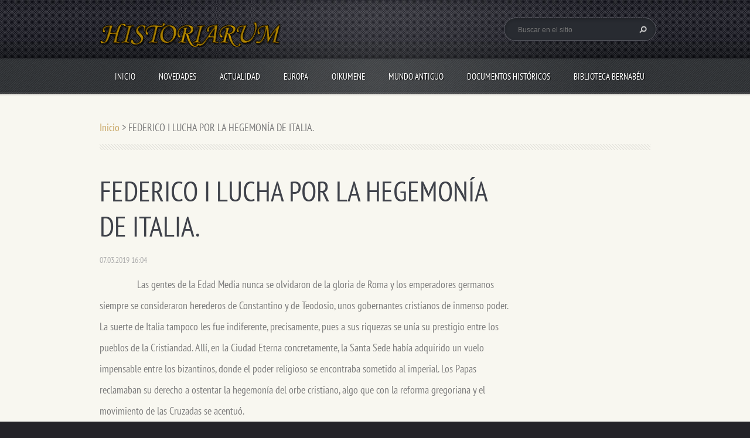

--- FILE ---
content_type: text/html; charset=UTF-8
request_url: https://www.historiarum.es/news/federico-i-lucha-por-la-hegemonia-de-italia/
body_size: 8289
content:
<!doctype html>
<!--[if lt IE 7]> <html class="lt-ie10 lt-ie9 lt-ie8 lt-ie7" lang="es"> <![endif]-->
<!--[if IE 7]>    <html class="lt-ie10 lt-ie9 lt-ie8" lang="es"> <![endif]-->
<!--[if IE 8]>    <html class="lt-ie10 lt-ie9" lang="es"> <![endif]-->
<!--[if IE 9]>    <html class="lt-ie10" lang="es"> <![endif]-->
<!--[if gt IE 9]><!-->
<html lang="es">
<!--<![endif]-->
<head>
  <base href="https://www.historiarum.es/">
  <meta charset="utf-8">
  <meta name="description" content="">
  <meta name="keywords" content="Europa, Conflictos, Gobierno, ">
  <meta name="generator" content="Webnode">
  <meta name="apple-mobile-web-app-capable" content="yes">
  <meta name="apple-mobile-web-app-status-bar-style" content="black">
  <meta name="format-detection" content="telephone=no">
    <link rel="shortcut icon" href="https://69f8b48336.clvaw-cdnwnd.com/8666392d58ed877994df746cba4aa16e/200000812-ef1dbf0195/Miniatura Historiarum.ico">
<link rel="canonical" href="https://www.historiarum.es/news/federico-i-lucha-por-la-hegemonia-de-italia/">
<script type="text/javascript">(function(i,s,o,g,r,a,m){i['GoogleAnalyticsObject']=r;i[r]=i[r]||function(){
			(i[r].q=i[r].q||[]).push(arguments)},i[r].l=1*new Date();a=s.createElement(o),
			m=s.getElementsByTagName(o)[0];a.async=1;a.src=g;m.parentNode.insertBefore(a,m)
			})(window,document,'script','//www.google-analytics.com/analytics.js','ga');ga('create', 'UA-797705-6', 'auto',{"name":"wnd_header"});ga('wnd_header.set', 'dimension1', 'W1');ga('wnd_header.set', 'anonymizeIp', true);ga('wnd_header.send', 'pageview');var pageTrackerAllTrackEvent=function(category,action,opt_label,opt_value){ga('send', 'event', category, action, opt_label, opt_value)};</script>
  <link rel="alternate" type="application/rss+xml" href="https://historiarum.es/rss/all.xml" title="Ver todos los artículos">
<!--[if lte IE 9]><style type="text/css">.cke_skin_webnode iframe {vertical-align: baseline !important;}</style><![endif]-->
  <meta http-equiv="X-UA-Compatible" content="IE=edge">
  <title>FEDERICO I LUCHA POR LA HEGEMONÍA DE ITALIA. :: HISTORIARUM</title>
  <meta name="viewport" content="width=1100">
  <link rel="stylesheet" href="https://d11bh4d8fhuq47.cloudfront.net/_system/skins/v5/50001099/css/style.css">

				<script type="text/javascript">
				/* <![CDATA[ */
					
					if (typeof(RS_CFG) == 'undefined') RS_CFG = new Array();
					RS_CFG['staticServers'] = new Array('https://d11bh4d8fhuq47.cloudfront.net/');
					RS_CFG['skinServers'] = new Array('https://d11bh4d8fhuq47.cloudfront.net/');
					RS_CFG['filesPath'] = 'https://www.historiarum.es/_files/';
					RS_CFG['filesAWSS3Path'] = 'https://69f8b48336.clvaw-cdnwnd.com/8666392d58ed877994df746cba4aa16e/';
					RS_CFG['lbClose'] = 'Cerrar';
					RS_CFG['skin'] = 'default';
					if (!RS_CFG['labels']) RS_CFG['labels'] = new Array();
					RS_CFG['systemName'] = 'Webnode';
						
					RS_CFG['responsiveLayout'] = 0;
					RS_CFG['mobileDevice'] = 0;
					RS_CFG['labels']['copyPasteSource'] = 'Leer más:';
					
				/* ]]> */
				</script><script type="text/javascript" src="https://d11bh4d8fhuq47.cloudfront.net/_system/client/js/compressed/frontend.package.1-3-108.js?ph=69f8b48336"></script><style type="text/css"></style></head>
<body><!-- div id="wrapper" -->
<div id="wrapper" class="WHEAT">
   <!-- div id="header" -->
   <div id="header">
      <!-- div id="headerMain" -->
      <div id="headerMain">
            <!-- div id="headerMainContent" -->
            <div id="headerMainContent" class="clearfix">
                  <div id="logoZone">
                        <div id="logo"><a href="home/" class="image" title="Ir a la página de inicio."><span id="rbcSystemIdentifierLogo"><img src="https://69f8b48336.clvaw-cdnwnd.com/8666392d58ed877994df746cba4aa16e/200000810-95afc96a9b/Tipografía más clara.png"  width="312" height="54"  alt="HISTORIARUM"></span></a></div>                        <div id="moto"><span id="rbcCompanySlogan" class="rbcNoStyleSpan"></span></div>
                  </div>
                  <div class="fulltextFormWrapper">
                       
        <div id="fulltextForm">                
		<form action="/search/" method="get" id="fulltextSearch">       
                        <div class="clearfix">
                            <input id="fulltextSearchText" type="text" name="text" value="" placeholder="Buscar en el sitio">
                            <button id="fulltextSearchButton" type="submit" class="ir">Buscar</button>
                        </div>   
		</form>
        </div>  
		                  </div>
            </div>
            <!-- div id="headerMainContent" -->
      </div>
      <!-- div id="headerMain" -->
      <!-- div id="headerNav" -->
      <div id="headerNav">
          <!-- div id="headerNavContent" -->
          <div id="headerNavContent" class="clearfix">
               <div class="menuWrapper">
                    

    
		<ul class="menu">
	<li class="first">      
      <a href="/home/">         
      Inicio        
  </a>        
  </li>
	<li>      
      <a href="/novedades/">         
      Novedades        
  </a>        
  </li>
	<li>      
      <a href="/actualidad/">         
      Actualidad        
  </a>        
  </li>
	<li>      
      <a href="/europa/">         
      Europa        
  </a>        
  </li>
	<li>      
      <a href="/oikumene/">         
      Oikumene        
  </a>        
  </li>
	<li>      
      <a href="/mundo-antiguo/">         
      Mundo Antiguo        
  </a>        
  </li>
	<li>      
      <a href="/documentos-historicos/">         
      Documentos Históricos        
  </a>        
  
	<ul class="level1">
		<li class="first">      
      <a href="/documentos-historicos/documentos/">         
      Documentos        
  </a>        
  </li>
		<li>      
      <a href="/documentos-historicos/libros/">         
      Libros        
  </a>        
  </li>
		<li class="last">      
      <a href="/documentos-historicos/ficcion/">         
      Ficción        
  </a>        
  </li>
	</ul>
	</li>
	<li class="last">      
      <a href="/biblioteca-rafael-bernabeu/">         
      Biblioteca Bernabéu        
  </a>        
  </li>
</ul>   

      <div class="clearfix"></div>     
					
               </div>
          </div>
          <!-- div id="headerNavContent" -->
      </div>
      <!-- div id="headerNav" -->
      <!-- div id="headerShadow" -->
      <div id="headerShadow">
      </div>
      <!-- div id="headerShadow" -->
   </div>
   <!-- div id="header" -->
   <!-- div id="main" -->
   <div id="main" role="main">
         <!-- div id="mainContent" -->
         <div id="mainContent" class="clearfix" >
             <!-- div class="column100" -->
             <div class="column100">
                 <div id="pageNavigator" class="rbcContentBlock">            <div id="navigator" class="widget widgetNavigator clearfix">             <a class="navFirstPage" href="/home/">Inicio</a>           <span> &gt; </span>             <span id="navCurrentPage">FEDERICO I LUCHA POR LA HEGEMONÍA DE ITALIA.</span>             </div>      </div>             </div>
             <!-- div class="column100" -->
             <!-- div class="column75" -->
             <div class="column75">
                  
		       
             

      <div class="widget widgetArticlesDetial clearfix">
      
          <div class="widgetTitle"> 
              <h1>FEDERICO I LUCHA POR LA HEGEMONÍA DE ITALIA.</h1>
          </div>   
                   
          <div class="widgetContent clearfix">
                
                <div class="wrapperDate">
                    07.03.2019 16:04
                </div>
                
                <div class="wrapperContent clearfix">                       
                    <p>&nbsp; &nbsp; &nbsp; &nbsp; &nbsp; &nbsp; &nbsp; &nbsp; Las gentes de la Edad Media nunca se olvidaron de la gloria de Roma y los emperadores germanos siempre se consideraron herederos de Constantino y de Teodosio, unos gobernantes cristianos de inmenso poder. La suerte de Italia tampoco les fue indiferente, precisamente, pues a sus riquezas se unía su prestigio entre los pueblos de la Cristiandad. Allí, en la Ciudad Eterna concretamente, la Santa Sede había adquirido un vuelo impensable entre los bizantinos, donde el poder religioso se encontraba sometido al imperial. Los Papas reclamaban su derecho a ostentar la hegemonía del orbe cristiano, algo que con la reforma gregoriana y el movimiento de las Cruzadas se acentuó.</p>
<p>&nbsp;&nbsp;&nbsp;&nbsp;&nbsp;&nbsp;&nbsp;&nbsp;&nbsp;&nbsp;&nbsp;&nbsp;&nbsp;&nbsp;&nbsp; Los emperadores germanos no se dieron por abatidos e individuos de las energías y ambiciones de Federico I Barbarroja, menos. El poder de los normandos se había hecho peligroso para sus intereses y en octubre de 1154 quiso someter la Sicilia normanda en su expedición a Italia. A su paso, sometió Milán, arrasó Tortona y se ciñó la Corona de Hierro de los lombardos en Pavía el 24 de abril de 1155. Como rey de Italia, se dirigió hacia Roma, donde el Papa Adriano IV era combatido por los partidarios de Arnaldo de Brescia, que no lograron su apoyo. Las relaciones entre el emperador y el Papa tampoco fueron plácidas, pero éste accedió a coronarlo en la basílica de San Pedro. Entonces los romanos se alzaron contra Federico, que reprimió el levantamiento con energía.</p>
<p>&nbsp;&nbsp;&nbsp;&nbsp;&nbsp;&nbsp;&nbsp;&nbsp;&nbsp;&nbsp;&nbsp;&nbsp;&nbsp;&nbsp;&nbsp; Federico se dirigió a Tívoli en compañía del Papa, con la intención de atacar a los normandos sicilianos, aunque la situación de Alemania se lo impidió. Recibió la embajada del emperador bizantino Manuel I, enemigo igualmente de los normandos. A su regreso a tierras alemanas tuvo que afrontar la hostilidad de Milán.</p>
<p>&nbsp;&nbsp;&nbsp;&nbsp;&nbsp;&nbsp;&nbsp;&nbsp;&nbsp;&nbsp;&nbsp;&nbsp;&nbsp;&nbsp;&nbsp; Adriano IV llegó entonces a un acuerdo con el normando Guillermo I, al que le otorgó los territorios que reclamaba Federico. Su pretensión de someter el Imperio a la Santa Sede lo encolerizó más y en junio de 1158 retornó a Italia junto a las fuerzas de Enrique el León.</p>
<p>&nbsp;&nbsp;&nbsp;&nbsp;&nbsp;&nbsp;&nbsp;&nbsp;&nbsp;&nbsp;&nbsp;&nbsp;&nbsp;&nbsp;&nbsp; Al morir en 1159 Adriano IV se disputaron la Santa Sede Alejandro III y Víctor IV. Federico se inclinó finalmente por el segundo en el 1160, por lo que fue excomulgado por Alejandro III. La convocatoria de un concilio, al que acudiría el rey de Francia Luis VII, para resolver el problema no dio los resultados apetecidos.</p>
<p>&nbsp;&nbsp;&nbsp;&nbsp;&nbsp;&nbsp;&nbsp;&nbsp;&nbsp;&nbsp;&nbsp;&nbsp;&nbsp;&nbsp;&nbsp; Alejandro III se alió con los normandos de Sicilia y Federico tuvo que enfrentarse al mismo tiempo a la hostilidad de los lombardos. En marzo de 1162 tomó y asoló Milán. Su tercera gran expedición, la de 1163, se vio obstaculizada por la oposición que despertaba su política a ambos lados de los Alpes. Trasladó de Milán a Colonia las reliquias de los Reyes Magos y apoyó al Papa Pascual III a la muerte de Víctor IV, considerado anti-Papa por sus adversarios. En sintonía con sus pretensiones, Pascual III canonizó a Carlomagno en otro acto lleno de simbolismo.</p>
<p>&nbsp;&nbsp;&nbsp;&nbsp;&nbsp;&nbsp;&nbsp;&nbsp;&nbsp;&nbsp;&nbsp;&nbsp;&nbsp;&nbsp;&nbsp; Federico I tuvo noticias que Alejandro III se pensaba coaligar con el emperador bizantino Manuel I y en octubre de 1166 retornó a Italia. Quería que su esposa Beatriz fuera coronada emperatriz. La ciudad de Ancona reconoció la autoridad del bizantino y fue asediada por el alemán, que al ganar a los romanos la batalla de Monte Porzio se dirigió a la Ciudad Eterna a coronar a su esposa. Una epidemia lo obligó a retirarse a tierras germanas.</p>
<p>&nbsp;&nbsp;&nbsp;&nbsp;&nbsp;&nbsp;&nbsp;&nbsp;&nbsp;&nbsp;&nbsp;&nbsp;&nbsp;&nbsp;&nbsp; En 1174 volvió a Italia, donde se le opuso la Liga Lombarda, con ciudades tan fuertes como Milán y aliados tan valiosos como Venecia y el Imperio bizantino. Por supuesto, Alejandro III bendijo la causa lombarda. En 1175 las fuerzas de la Liga vencieron a Federico I en la batalla de Alessandria y en la de Legnano en 1176. Ante tales derrotas, el emperador no tuvo más&nbsp; remedio que reconocer a Alejandro III como Sumo Pontífice. La autoridad imperial no fue negada en teoría, pero su hegemonía sobre Italia había padecido un serio varapalo. La fuerza de sus ciudades anunciaba los nuevos tiempos.</p>
<p>&nbsp;&nbsp;&nbsp;&nbsp;&nbsp;&nbsp;&nbsp;&nbsp;&nbsp;&nbsp;&nbsp;&nbsp;&nbsp;&nbsp;&nbsp; <em>Bibliografía.</em></p>
<p>&nbsp;&nbsp;&nbsp;&nbsp;&nbsp;&nbsp;&nbsp;&nbsp;&nbsp;&nbsp;&nbsp;&nbsp;&nbsp;&nbsp;&nbsp; Freed, J., <em>Frederick Barbarossa: The Prince and the Myth, </em>New Haven, 2016.</p>
<p>&nbsp;&nbsp;&nbsp;&nbsp;&nbsp;&nbsp;&nbsp;&nbsp;&nbsp;&nbsp;&nbsp;&nbsp;&nbsp;&nbsp;&nbsp; Leyser, K. J., <em>Frederick Barbarossa and Hohenstaufen Polity, </em>Universidad de California, 1988.</p>
<p><em>&nbsp;&nbsp;&nbsp;&nbsp;&nbsp;&nbsp;&nbsp;&nbsp;&nbsp;&nbsp;&nbsp;&nbsp;&nbsp;&nbsp;&nbsp; Víctor Manuel Galán Tendero.</em></p>
<p><span style="font-size: 1.125em;">&nbsp; &nbsp;&nbsp;</span><span style="font-size: 1.125em;">&nbsp; &nbsp;&nbsp;</span><img src="https://lh3.googleusercontent.com/uF4s5MTnDhtQMvw4slxm3LE9RElDMBm-fU8jh8G9ADW98mBqCqbLM09IphynIGbjT2HKEp9f-v_JYDMwHZlW4YWzgNi4cpRGykyj6fhqpV12VoN80j_JWcX602ECS5Zk5G4DmRcKFQ=w2400" style="font-size: 1.125em;"></p>
                                    
                </div>
                  
                <div class="rbcTags">
<h4><a href="https://www.historiarum.es/tags/">Etiquetas</a>:</h4>
<p class="tags">
	<a href="/tags/Europa/" rel="tag">Europa</a>
		<span>|</span>
<a href="/tags/Conflictos/" rel="tag">Conflictos</a>
		<span>|</span>
<a href="/tags/Gobierno/" rel="tag">Gobierno</a>
	
</p>
</div>
   
                
                <div class="rbcBookmarks"><div id="rbcBookmarks200004517"></div></div>
		<script type="text/javascript">
			/* <![CDATA[ */
			Event.observe(window, 'load', function(){
				var bookmarks = '<div style=\"float:left;\"><div style=\"float:left;\"><iframe src=\"//www.facebook.com/plugins/like.php?href=https://www.historiarum.es/news/federico-i-lucha-por-la-hegemonia-de-italia/&amp;send=false&amp;layout=button_count&amp;width=145&amp;show_faces=false&amp;action=like&amp;colorscheme=light&amp;font&amp;height=21&amp;appId=397846014145828&amp;locale=es_ES\" scrolling=\"no\" frameborder=\"0\" style=\"border:none; overflow:hidden; width:145px; height:21px; position:relative; top:1px;\" allowtransparency=\"true\"></iframe></div><div style=\"float:left;\"><a href=\"https://twitter.com/share\" class=\"twitter-share-button\" data-count=\"horizontal\" data-via=\"webnode\" data-lang=\"es\">Tweet</a></div><script type=\"text/javascript\">(function() {var po = document.createElement(\'script\'); po.type = \'text/javascript\'; po.async = true;po.src = \'//platform.twitter.com/widgets.js\';var s = document.getElementsByTagName(\'script\')[0]; s.parentNode.insertBefore(po, s);})();'+'<'+'/scr'+'ipt></div> <div class=\"addthis_toolbox addthis_default_style\" style=\"float:left;\"><a class=\"addthis_counter addthis_pill_style\"></a></div> <script type=\"text/javascript\">(function() {var po = document.createElement(\'script\'); po.type = \'text/javascript\'; po.async = true;po.src = \'https://s7.addthis.com/js/250/addthis_widget.js#pubid=webnode\';var s = document.getElementsByTagName(\'script\')[0]; s.parentNode.insertBefore(po, s);})();'+'<'+'/scr'+'ipt><div style=\"clear:both;\"></div>';
				$('rbcBookmarks200004517').innerHTML = bookmarks;
				bookmarks.evalScripts();
			});
			/* ]]> */
		</script>
		                                              

                <div class="wrapperBacklink">
                      <a class="iconBack" href="archive/news/">Volver</a>
                </div>                                   

          </div>     
    	
      </div>  
              

			
		             </div>
             <!-- div class="column75" -->
             <!-- div class="column25" -->
             <div class="column25">
                                               </div>
             <!-- div class="column25" -->
         </div>
         <!-- div id="mainContent" -->
   </div>
   <!-- div id="main" -->
   <!-- div id="footerCover" -->
   <div id="footerCover">
        <!-- div id="footerMain" -->
        <div id="footerMain">
                <!-- div id="footerMainContent" -->
                <div id="footerMainContent" class="footerColumns clearfix">
                      <div class="column33 footerColumn1">
                                    
            <div class="widget widgetTags clearfix">
                 
                 <div class="widgetTitle">
                    <h2>Etiquetas</h2>		          
                 </div>
                 
                 <div class="widgetContent clearfix">
                    <ul class="tags clearfix">   					
		
				<li><a href="/tags/Conflictos/" style="font-size: 1.1000em;">Conflictos</a></li> 
		 
    
		
				<li><a href="/tags/C/" style="font-size: 0.8000em;">C</a></li> 
		 
    
		
				<li><a href="/tags/Europa.%20Oikumene/" style="font-size: 0.8000em;">Europa. Oikumene</a></li> 
		 
    
		
				<li><a href="/tags/Europa.%20Econom%C3%ADa/" style="font-size: 0.8000em;">Europa. Economía</a></li> 
		 
    
		
				<li><a href="/tags/Documentos%20hist%C3%B3ricos/" style="font-size: 0.8000em;">Documentos históricos</a></li> 
		 
    
		
				<li><a href="/tags/Econom%C3%B3a/" style="font-size: 0.8000em;">Economóa</a></li> 
		 
    
		
				<li><a href="/tags/Documentos%20Hist%C3%B3ricos/" style="font-size: 1.1000em;">Documentos Históricos</a></li> 
		 
    
		
				<li><a href="/tags/Doumentos/" style="font-size: 0.8000em;">Doumentos</a></li> 
		 
    
		
				<li><a href="/tags/Pol%C3%ADtica/" style="font-size: 0.8000em;">Política</a></li> 
		 
    
		
				<li><a href="/tags/Gobierno/" style="font-size: 1.2000em;">Gobierno</a></li> 
		 
    
		
				<li><a href="/tags/Econom%C3%ADa/" style="font-size: 1.8000em;">Economía</a></li> 
		 
    
		
				<li><a href="/tags/Actualidad/" style="font-size: 1.1000em;">Actualidad</a></li> 
		 
    
		
				<li><a href="/tags/Cultura/" style="font-size: 2.3000em;">Cultura</a></li> 
		 
    
		
				<li><a href="/tags/Ficci%C3%B3n/" style="font-size: 0.9000em;">Ficción</a></li> 
		 
    
		
				<li><a href="/tags/libros/" style="font-size: 0.9000em;">libros</a></li> 
		 
    
		
				<li><a href="/tags/Documentos/" style="font-size: 1.6000em;">Documentos</a></li> 
		 
    
		
				<li><a href="/tags/Documento%20Hist%C3%B3rico/" style="font-size: 1.4000em;">Documento Histórico</a></li> 
		 
    
		
				<li><a href="/tags/Biblioteca%20Bernab%C3%A9u/" style="font-size: 1.1000em;">Biblioteca Bernabéu</a></li> 
		 
    
		
				<li><a href="/tags/Mundo%20Antiguo/" style="font-size: 1.3000em;">Mundo Antiguo</a></li> 
		 
    
		
				<li><a href="/tags/Oikumene/" style="font-size: 1.7000em;">Oikumene</a></li> 
		 
    
		
				<li><a href="/tags/Europa/" style="font-size: 2.8000em;">Europa</a></li> 
		   		
    		            </ul> 
                 </div>  
            </div>
		                      </div>
                      <div class="column33 footerColumn2">
                         <div class="rbcWidgetArea widgetFacebook" style="text-align: center;width:100%;"><script src="https://connect.facebook.net/es/sdk.js#xfbml=1&amp;version=v2.3&amp;appId=225951590755638"></script><div class="fb-page" data-href="https://www.facebook.com/pages/Historiarum-actualidad-hist%C3%B3rica/200999496764855" data-hide-cover="false" data-show-facepile="false" data-show-posts="false" data-width="280" data-height="130"></div></div><script type="text/javascript">if (Rubicus && Rubicus.cZones) {Rubicus.cZones.setZonesStyleDelayed();}</script>                      </div>
                      <div class="column33 footerColumn3">
                          
      <div class="widget widgetContact clearfix">              
		      
          <div class="widgetTitle"> 
              <h2>Contacto</h2>
          </div>   
                   
          <div class="widgetContent clearfix">    
              <span class="contactCompany">HISTORIARUM</span>
              <span class="contactAddress"></span>     
              <span class="contactPhone"></span>  
              <span class="contactEmail">          									
      <a href="&#109;&#97;&#105;&#108;&#116;&#111;:&#112;&#111;&#116;&#97;&#106;&#101;&#104;&#105;&#115;&#116;&#111;&#114;&#105;&#97;&#64;&#103;&#109;&#97;&#105;&#108;&#46;&#99;&#111;&#109;"><span id="rbcContactEmail">&#112;&#111;&#116;&#97;&#106;&#101;&#104;&#105;&#115;&#116;&#111;&#114;&#105;&#97;&#64;&#103;&#109;&#97;&#105;&#108;&#46;&#99;&#111;&#109;</span></a> 
	</span>             
          </div>                         	
		    		
      </div>             
					
                                                  <!-- div id="lang" -->
                         <div id="lang">
                             <div id="languageSelect"></div>			
                         </div>
                         <!-- div id="lang" -->
                      </div>
                </div>
                <!-- div id="footerMainContent" -->
                <div id="footerMainContentShadowTop"><!-- --></div>
                <div id="footerMainContentShadowBottom"><!-- --></div>
        </div>
        <!-- div id="footerMain" -->
         <!-- div id="footerText" -->
         <div id="footerText" class="clearfix">
                <!-- div id="footerTextContent" -->
                <div id="footerTextContent" class="clearfix">
                          <div class="column50">
                                <!-- div id="copyright" -->
                                <div id="copyright">
                                    <span id="rbcFooterText" class="rbcNoStyleSpan">© 2014 Todos los derechos reservados.</span>                                </div>
                                <!-- div id="copyright" -->
                                <!-- div id="signature" -->
                                <div id="signature">
                                    <span class="rbcSignatureText"><a href="https://www.webnode.es?utm_source=brand&amp;utm_medium=footer&amp;utm_campaign=premium" rel="nofollow" >Creado con Webnode</a></span>                                </div>
                                <!-- div id="signature" -->
                          </div>
                          <div class="column50">
                                 <!-- div id="systemNav" -->
                                 <ul class="systemNav">
                                     <li class="homepage"><a href="home/" title="Ir a la página de inicio.">Inicio</a></li>
                                     <li class="sitemap"><a href="/sitemap/" title="Ir al mapa del sitio.">Mapa del sitio</a></li>
                                     <li class="rss"><a href="/rss/" title="Feeds RSS">RSS</a></li>
                                     <li class="print"><a href="#" onclick="window.print(); return false;" title="Imprimir página">Imprimir</a></li>
                                 </ul>
                                 <!-- div id="systemNav" -->
                          </div>
                </div>
                <!-- div id="footerTextContent" -->
         </div>
         <!-- div id="footerText" -->
   </div>
   <!-- div id="footerCover" -->
   <div id="illustration">
        <img src="https://d11bh4d8fhuq47.cloudfront.net/_system/skins/v5/50001099/img/illustration.png?ph=69f8b48336" width="1" height="1" alt="">   </div>
</div>
<!-- div id="wrapper" -->
<script src="https://d11bh4d8fhuq47.cloudfront.net/_system/skins/v5/50001099/js/libs/jquery-1.7.1.min.js"></script>
<script type="text/javascript">
  jQuery.noConflict();
  var wnTplSettings = {};
  wnTplSettings.photogallerySlideshowStop  = 'Pausa';
  wnTplSettings.photogallerySlideshowStart = 'Presentación de imágenes';
</script>
<script src="https://d11bh4d8fhuq47.cloudfront.net/_system/skins/v5/50001099/js/script.js"></script>
<div id="rbcFooterHtml"></div><script type="text/javascript">var keenTrackerCmsTrackEvent=function(id){if(typeof _jsTracker=="undefined" || !_jsTracker){return false;};try{var name=_keenEvents[id];var keenEvent={user:{u:_keenData.u,p:_keenData.p,lc:_keenData.lc,t:_keenData.t},action:{identifier:id,name:name,category:'cms',platform:'WND1',version:'2.1.157'},browser:{url:location.href,ua:navigator.userAgent,referer_url:document.referrer,resolution:screen.width+'x'+screen.height,ip:'3.144.1.121'}};_jsTracker.jsonpSubmit('PROD',keenEvent,function(err,res){});}catch(err){console.log(err)};};</script></body>
</html>
